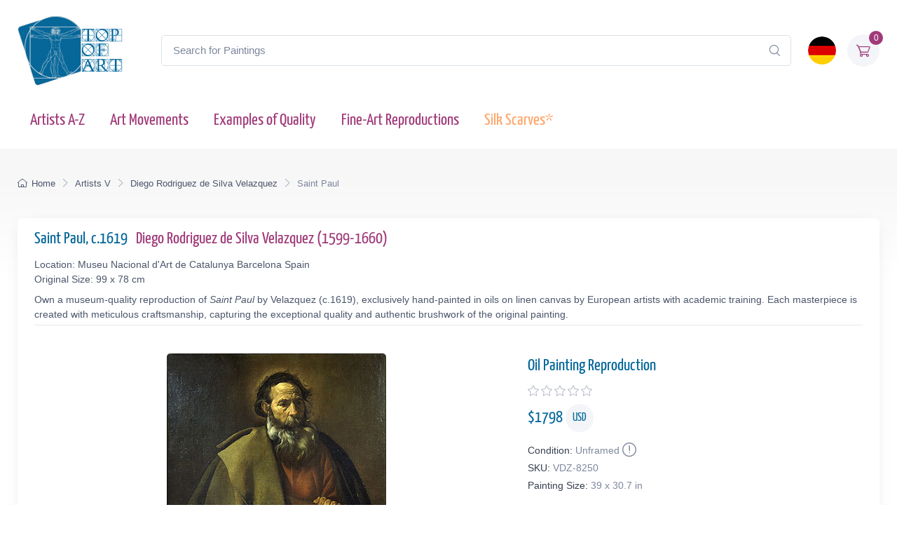

--- FILE ---
content_type: text/html; charset=utf-8
request_url: https://www.topofart.com/artists/Velazquez/art-reproduction/8250/Saint-Paul.php
body_size: 12425
content:
<!DOCTYPE html>
<html lang="en"> <head>
<meta charset="utf-8"> 
<title>Saint Paul | Velazquez | Painting Reproduction 8250 | TOPofART</title>
<meta name="description" content="Saint Paul, c.1619 by Diego Rodriguez de Silva Velazquez | Museum Quality Oil Painting Reproduction and Canvas Print 8250 | TOPofART">
<meta name="robots" content="index, follow">
<link rel="canonical" href="https://www.topofart.com/artists/Velazquez/art-reproduction/8250/Saint-Paul.php">
<link rel="alternate" hreflang="en" href="https://www.topofart.com/artists/Velazquez/art-reproduction/8250/Saint-Paul.php">
<link rel="alternate" hreflang="de" href="https://www.topofart.com/de/artists/Velazquez/art-reproduction/8250/Saint-Paul.php">
<link rel="alternate" hreflang="x-default" href="https://www.topofart.com/artists/Velazquez/art-reproduction/8250/Saint-Paul.php">
<meta property="fb:app_id" content="258051434976076">
<meta property="og:image" content="https://cdn.topofart.com/images/artists/Diego_Rodriguez_de_Silva_Velazquez/paintings-wm/velazquez055.jpg">
<meta property="og:image:height" content="400">
<meta property="og:image:width" content="313">
<meta property="og:image:type" content="image/jpeg">
<meta property="og:type" content="product">
<meta property="og:title" content="Saint Paul | Velazquez | Painting Reproduction">
<meta property="og:description" content="Saint Paul, c.1619 | Diego Rodriguez de Silva Velazquez | Fine Art Painting Reproduction | TOPofART">
<meta property="og:url" content="https://www.topofart.com/artists/Velazquez/art-reproduction/8250/Saint-Paul.php">
<meta property="og:site_name" content="TOPofART.com">
<meta property="product:price:amount" content="1798">
<meta property="product:price:currency" content="USD">
<meta property="product:availability" content="instock">
<meta name="twitter:card" content="product">
<meta name="twitter:site" content="@TOPofARTcom">
<meta name="twitter:creator" content="@TOPofARTcom">
<meta name="twitter:title" content="Saint Paul by Velazquez">
<meta name="twitter:description" content="Saint Paul, c.1619 | Diego Rodriguez de Silva Velazquez | Fine Art Painting Reproduction 8250 | TOPofART">
<meta name="twitter:image:src" content="https://cdn.topofart.com/images/artists/Diego_Rodriguez_de_Silva_Velazquez/paintings-wm/velazquez055.jpg">
<meta name="twitter:data1" content="$1798 USD">
<meta name="twitter:label1" content="PRICE">
<meta name="twitter:data2" content="99 x 78 cm (Painting Reproduction)">
<meta name="twitter:label2" content="SIZE">
 <meta name="viewport" content="width=device-width, initial-scale=1">
<link rel="shortcut icon" href="https://cdn.topofart.com/favicon.ico"> <link href="https://cdn.topofart.com/img/apple-touch-icon.png" rel="apple-touch-icon">
<link rel="icon" type="image/png" sizes="16x16" href="https://cdn.topofart.com/img/favicon-16x16.png"> <link rel="icon" type="image/png" sizes="32x32" href="https://cdn.topofart.com/img/favicon-32x32.png">
<link rel="icon" type="image/png" sizes="48x48" href="https://cdn.topofart.com/img/favicon-48x48.png"> <link href="https://cdn.topofart.com/img/apple-touch-icon-152x152.png" rel="apple-touch-icon" sizes="152x152">
<link href="https://cdn.topofart.com/img/apple-touch-icon-167x167.png" rel="apple-touch-icon" sizes="167x167">
<link href="https://cdn.topofart.com/img/apple-touch-icon-180x180.png" rel="apple-touch-icon" sizes="180x180">
<link href="https://cdn.topofart.com/img/apple-touch-icon-120x120.png" rel="apple-touch-icon" sizes="120x120">
<link href="https://cdn.topofart.com/img/apple-touch-icon-76x76.png" rel="apple-touch-icon" sizes="76x76">
<link href="https://cdn.topofart.com/img/android-chrome-192x192.png" rel="icon" sizes="192x192">
<link href="https://cdn.topofart.com/img/android-chrome-512x512.png" rel="icon" sizes="512x512">
<link rel="preconnect" href="https://cdn.topofart.com" crossorigin>
<link rel="dns-prefetch" href="https://cdn.topofart.com">
<link rel="preload" href="https://cdn.topofart.com/topofart.css" as="style">
<link rel="preload" href="https://cdn.topofart.com/images/topofart-paintings-logo.png" as="image">
<link rel="stylesheet" media="screen" href="https://cdn.topofart.com/topofart.css">

 
</head>
  <!-- Body-->
  <body class="handheld-toolbar-enabled">

    <main class="page-wrapper">
      <!-- Navbar 3 Level (Light)-->
      <header class="shadow-sm">
        <!-- Remove "navbar-sticky" class to make navigation bar scrollable with the page.-->
        <div class="navbar-sticky bg-light">
          <div class="navbar navbar-expand-lg navbar-light">
            <div class="container">
            <div class="awe-logo">
            <a class="navbar-brand flex-shrink-0" href="https://www.topofart.com/" title="TOPofART"><div class="awe-logo-img"></div></a>
            </div>
            
<form action="/search/" method="POST" name="simple_search_form" class="input-group d-none d-lg-flex mx-4">
    <input id="searchInput" class="form-control rounded-end pe-5" type="text" name="search_text" placeholder="Search for Paintings">
    <button type="submit" class="btn-clear ci-search position-absolute top-50 end-0 translate-middle-y text-muted fs-base me-3" aria-label="Search"></button>
</form>
<div class="search-backdrop d-none" id="searchBackdrop" onclick="closeSearch()"></div>

<div class="search-container d-none" id="searchContainer">
    <div class="search-header position-relative w-100 p-3 d-flex justify-content-between align-items-center bg-white">
        <div class="flex-grow-1 me-3">
            <input id="searchInputModal" class="form-control form-control-lg" type="text" placeholder="Search for Paintings and Artists">
        </div>
        <button class="btn-close" onclick="closeSearch()"></button>
    </div>

    <div class="search-body">
        <div class="search-filters p-3 d-none d-lg-block border-end" style="width: 300px; overflow-y: auto;">
            <div class="filter-group mb-4">
                <h4 class="fs-5 text-blue">Artist</h4>
                <div class="filter-options" id="artistFilters">
                </div>
                <div class="mt-2 d-none" id="artistShowMore">
                    <button class="alert btn-outline-secondary btn-sm p-1 small" onclick="toggleFilterOptions('artist')">
                        show more
                    </button>
                </div>
            </div>

            <div class="filter-group mb-4">
                <h4 class="fs-5 text-blue">Museum</h4>
                <div class="filter-options" id="museumFilters">
                </div>
                <div class="mt-2 d-none" id="museumShowMore">
                    <button class="alert btn-outline-secondary btn-sm p-1 small" onclick="toggleFilterOptions('museum')">
                        show more
                    </button>
                </div>
            </div>
        </div>

        <div class="results-container flex-grow-1 d-flex flex-column overflow-auto">
            <div id="resultsCount" class="text-muted small pt-4 pb-0 ps-4"></div>
            <div id="results" class="p-3"></div>
        </div>
    </div>
</div>

<script src="https://cdn.topofart.com/scripts/search-modal.js.php?lang=en" defer></script>     
              
              <div class="navbar-toolbar d-flex flex-shrink-0 align-items-center">
              
                <button class="navbar-toggler position-absolute start-50 translate-middle-x" type="button" data-bs-toggle="collapse" data-bs-target="#navbarCollapse" aria-label="Navbar Collapse"><span class="navbar-toggler-icon"></span></button>

<a href="https://www.topofart.com/de/artists/Velazquez/art-reproduction/8250/Saint-Paul.php">
    <img class="rounded-circle sq-size-40" 
     src="https://cdn.topofart.com/ln/de/flag.png" 
     srcset="https://cdn.topofart.com/ln/de/flag.png 40w,
             https://cdn.topofart.com/ln/de/flag.png?width=60&height=60&enlarge=1 60w"
     sizes="40px"
     width="40" 
     height="40" 
     alt="Language Flag - Deutsch">
    </a>                     
                <div class="navbar-tool ms-3"><a class="navbar-tool-icon-box bg-secondary text-red" href="https://www.topofart.com/shopping-cart/">              
<span class="navbar-tool-label">0</span><i class="navbar-tool-icon ci-cart"></i></a>
                </div>
              </div>
            </div>
          </div>
          <div class="navbar navbar-expand-lg navbar-light navbar-stuck-menu mt-n2 pt-0 pb-2">
            <div class="container">
                <!-- Search-->                                          
                <form action="/search/" method="POST" class="input-group d-lg-none my-3">
                <input id="searchInputMobile" class="form-control rounded-end pe-5" type="text" name="search_text" placeholder="Search for Paintings">
                <button type="submit" class="btn-clear ci-search position-absolute top-50 end-0 translate-middle-y text-muted fs-base me-3" aria-label="Search"></button>
                </form>            
              <div class="collapse navbar-collapse" id="navbarCollapse">

                <!-- Primary menu-->
                <ul class="navbar-nav">
                  <li><a class="nav-link text-red" href="https://www.topofart.com/artists-a-z.php">Artists A-Z</a>
                  </li>                
                  <li><a class="nav-link text-red" href="https://www.topofart.com/art-styles.php">Art Movements</a>
                  </li>
                  <li><a class="nav-link text-red" href="https://www.topofart.com/quality-samples.php?page=1">Examples of Quality</a>
                  </li>
                                 
                  <li class="nav-item dropdown"><div class="nav-link dropdown-toggle pe-yes text-red" data-bs-toggle="dropdown" data-bs-auto-close="outside">Fine-Art Reproductions</div>
                    <div class="dropdown-menu px-2 pb-4">
                      <div class="d-flex flex-wrap flex-sm-nowrap">
                        <div class="mega-dropdown-column pt-3 pt-sm-4 px-2 px-lg-3">
                          <div class="widget widget-links">
                            <p class="fs-sm mb-2">Index of the Recently Added Paintings in our Catalogue</p>
                            <ul class="widget-list">
                              <li class="widget-list-item mb-1"><a class="h4 text-red" href="https://www.topofart.com/new-art-reproductions.php">New Fine-Art Reproductions</a></li>
                            </ul>
                          </div>
                        </div>
                        <div class="mega-dropdown-column pt-4 px-2 px-lg-3">
                          <div class="widget widget-links">
                            <p class="fs-sm mb-2">The Most Popular Oil Painting Reproductions</p>
                            <ul class="widget-list">
                              <li class="widget-list-item mb-1"><a class="h4 text-red" href="https://www.topofart.com/top-100-art-reproductions.php">Top 100 Paintings</a></li>
                            </ul>
                          </div>
                        </div>
                        <div class="mega-dropdown-column pt-4 px-2 px-lg-3">
                          <div class="widget widget-links">
                            <p class="fs-sm mb-2">Expert Advice and Techniques for Artwork Framing</p>
                            <ul class="widget-list">
                              <li class="widget-list-item mb-1"><a class="h4 text-red" href="https://www.topofart.com/framed-art-reproductions.php">Framing Paintings</a></li>
                            </ul>
                          </div>
                        </div>
                      </div>
                    </div>
                  </li>               
                                  
                  <li><a class="nav-link text-orange" href="https://www.topofart.com/scarves-list.php" title="Silk Scarves of Famous Paintings" data-bs-auto-close="outside">Silk Scarves*</a>
                  </li>

                </ul>
              </div>
            </div>
          </div>
        </div>
      </header>
<script type="application/ld+json">
{
  "@context": "https://schema.org",
  "@type": "BreadcrumbList",
  "itemListElement": [{
    "@type": "ListItem",
    "position": 1,
    "name": "Home",
    "item": "https://www.topofart.com/"
  },{
    "@type": "ListItem",
    "position": 2,
    "name": "Artists V",
    "item": "https://www.topofart.com/artists/alphabet/V"
  },{
    "@type": "ListItem",
    "position": 3,
    "name": "Diego Rodriguez de Silva Velazquez",
    "item": "https://www.topofart.com/artists/Velazquez/"
  },{
    "@type": "ListItem",
    "position": 4,
    "name": "Saint Paul",
    "item": "https://www.topofart.com/artists/Velazquez/art-reproduction/8250/Saint-Paul.php"
  }]
}
</script><script>
var frameWdth = 0;
var matWdth = 0;
var frameName = "unframed";
var matName = "unframed";
var frame_id = 0;
var mat_id = 0;
var framePrice = 0;
var matPrice = 0;
var frameType = 0;
var matType = 0;
var frmBrdr = 103.5;
var frmWdth = 313;
var frmHght = 400;

var currencies = {"EUR":{"rate":1,"symbol":"\u20ac","code":"EUR","size":1,"scode":" cm","fullcode":" centimeters","shortcode":" cm","methods":["card","ideal","bancontact","eps","p24"]},"GBP":{"rate":0.86739999999999995,"symbol":"\u00a3","code":"GBP","size":1,"scode":" cm","fullcode":" centimeters","shortcode":" cm","methods":["card"]},"USD":{"rate":1.1624000000000001,"symbol":"$","code":"USD","size":2.54,"scode":" in","fullcode":" inches","shortcode":"\"","methods":["card"]},"USDALL":{"rate":1.1624000000000001,"symbol":"$","code":"USD","size":1,"scode":" cm","fullcode":" centimeters","shortcode":" cm","methods":["card"]}};
var current_currency = 'USD';

var allPaintingData = new Array();
allPaintingData['hand'] = {
    'max_d' : 360,
    'def_w' : 78,
    'def_h' : 99,
    'pCoeff' : 0.78787878787879,
    'add_w' : 0.20012121212121,
    'add_h' : 0.254,
    'new_width' : 78,
    'new_height' : 99
}
allPaintingData['print'] = {
    'max_d' : 91,
    'def_w' : 43,
    'def_h' : 55,
    'pCoeff' : 0.78181818181818,
    'add_w' : 0.19858181818182,
    'add_h' : 0.254,
    'new_width' : 43,
    'new_height' : 55
};
var thumbnail = "https://cdn.topofart.com/images/artists/Diego_Rodriguez_de_Silva_Velazquez/paintings-lg/velazquez055.jpg";
var shippingText1 = "Creation Time: 2-3 days";
var shippingText2 = "Creation Time: 7-8 days";
var unfrmText1 = "Rolled-up";
var unfrmText2 = "Framed";

var hand_price = 1798.2328;
var price = 0;
var price_for_square = 0.032221728;


var for_frame_hand = "yes";
var framing_hand = "0";

var for_frame = "yes";
var framing = "yes";

var can_aged = 'yes';
var selected_type = 'hand';
var server_path = '';
var image_path = 'https://www.topofart.com';
var cdn_path = 'https://cdn.topofart.com';
var txt_not_selected = "not selected";
</script><div class="page-title-overlap bg-grey pt-4">
        <div class="container d-lg-flex justify-content-between py-2 py-lg-3 d-none d-sm-none">
            <nav aria-label="breadcrumb">
              <ol class="breadcrumb breadcrumb-dark flex-lg-nowrap justify-content-center justify-content-lg-start">
                <li class="breadcrumb-item"><a class="text-nowrap" href="https://www.topofart.com/"><i class="ci-home"></i>Home</a></li>
                <li class="breadcrumb-item text-nowrap"><a href="https://www.topofart.com/artists/alphabet/V">Artists V</a></li>
                <li class="breadcrumb-item text-nowrap"><a href="https://www.topofart.com/artists/Velazquez/">Diego Rodriguez de Silva Velazquez</a></li>
                <li class="breadcrumb-item text-nowrap active" aria-current="page">Saint Paul</li>
              </ol>
            </nav>      
        </div>
      </div><div class="container">
        <!-- Gallery + details-->
        <div class="bg-light shadow-lg rounded-3 px-4 py-3 mb-5">       
          <div class="border-bottom pb-1 mb-3 fs-sm">
            <h1 class="h4 text-blue">Saint Paul, c.1619 <a href="https://www.topofart.com/artists/Velazquez/" class="ms-2">Diego Rodriguez de Silva Velazquez  (1599-1660)</a></h1>
            Location: Museu Nacional d'Art de Catalunya Barcelona Spain<br>Original Size: 99 x 78 cm<p class="fs-sm mb-0 mt-2">Own a museum-quality reproduction of <em>Saint Paul</em> by Velazquez (c.1619), exclusively hand-painted in oils on linen canvas by European artists with academic training. Each masterpiece is created with meticulous craftsmanship, capturing the exceptional quality and authentic brushwork of the original painting.</p></div>               
          <div class="px-lg-3">
            <div class="row">           
              <!-- Product gallery-->
              <div class="col-lg-7 pt-lg-4"><picture><source type="image/webp" srcset="https://cdn.topofart.com/images/artists/Diego_Rodriguez_de_Silva_Velazquez/paintings-wm/velazquez055.jpg"><source type="image/jpeg" srcset="https://cdn.topofart.com/images/artists/Diego_Rodriguez_de_Silva_Velazquez/paintings-wm/velazquez055.jpg"><img class="rounded-2 mx-auto d-block mb-5 max-dim-800" src="https://cdn.topofart.com/images/artists/Diego_Rodriguez_de_Silva_Velazquez/paintings-wm/velazquez055.jpg" width="313" height="400" loading="eager" fetchpriority="high" alt="Saint Paul, c.1619 | Velazquez" title="Velazquez | Saint Paul, c.1619"></picture>
<div class="d-none d-sm-block mb-8"></div><script type="application/ld+json">
        {
          "@context": "https://schema.org",
          "@type": "VideoObject",
          "name": "Recreating Velazquez: A Video Journey into Museum-Quality Reproductions by TOPofART",
          "description": "Video showcasing the process of hand-painting a Velazquez masterpiece with the utmost precision and care for detail.",
          "thumbnailUrl": [
            "https://cdn.topofart.com/images/vimeo/319166918.jpg"
          ],
          "uploadDate": "2020-05-15 15:50:43:00+02:00",
          "duration": "PT5M15S",
          "embedUrl": "https://player.vimeo.com/video/319166918",
          "width": "1920",
          "height": "1080"   
        }
        </script>

    <div class="gallery mx-auto d-block mb-5" style="width: 97%;">
    
    <vimeo-embed>
      <img class="rounded-2 lazyload" src="https://cdn.topofart.com/images/vimeo/319166918.jpg" width="640" height="360" alt="Recreating Velazquez: A Video Journey into Museum-Quality Reproductions by TOPofART">
      <iframe class="border-0" src="" data-src="https://player.vimeo.com/video/319166918" width="640" height="360" allow="autoplay; fullscreen; picture-in-picture" title="Recreating Velazquez: A Video Journey into Museum-Quality Reproductions by TOPofART"></iframe>
      <button aria-label="Play Video"></button>
    </vimeo-embed> 
      
    <h2 class="fs-5 text-blue mb-0 mt-2">Recreating Velazquez: A Video Journey into Museum-Quality Reproductions by TOPofART</h2>
    <p class="fs-sm lh-2">Video showcasing the process of hand-painting a Velazquez masterpiece with the utmost precision and care for detail.</p>
    </div></div>
              <!-- Product details-->
              <div class="col-lg-5 pt-4 pt-lg-4">
                <div class="product-details ms-auto pb-3"><h2 class="h4 text-blue mb-2">Oil Painting Reproduction</h2>
                  <div class="d-flex justify-content-between align-items-center mb-2"><div><div class="star-rating"><div class="star"><i class="star-rating-icon ci-star"></i><i class="star-rating-icon ci-star"></i><i class="star-rating-icon ci-star"></i><i class="star-rating-icon ci-star"></i><i class="star-rating-icon ci-star"></i></div></div></div></div><script type="application/ld+json">
  {
    "@context": "https://schema.org/",
    "@type": "Product",
    "name": "Saint Paul, c.1619 by Velazquez",
    "image": "https://cdn.topofart.com/images/artists/Diego_Rodriguez_de_Silva_Velazquez/paintings-wm/velazquez055.jpg",
    "description": "Painting Title: Saint Paul, c.1619 | Artist: Diego Rodriguez de Silva Velazquez | Fine Art Painting Reproduction",
    "brand": {
      "@type": "Brand",
      "name": "TOPofART"
    },  
    "sku": "VDZ-8250",
    "mpn": "VDZ-8250",
    "material": "Oil on Canvas",
    "offers": {
      "@type": "Offer",
      "category": "Oil Painting Reproduction",   
      "url": "https://www.topofart.com/artists/Velazquez/art-reproduction/8250/Saint-Paul.php",
      "priceCurrency": "USD",
      "price": "1798",
      "availability": "https://schema.org/InStock",
      "itemCondition": "https://schema.org/NewCondition",

          "shippingDetails": {
          "@type": "OfferShippingDetails",
          "shippingRate": {
            "@type": "MonetaryAmount",
            "value": 0.00,
            "currency": "USD"
          },
          "shippingDestination": {
            "@type": "DefinedRegion",
            "addressCountry": "us"
          },
          "deliveryTime": {
            "@type": "ShippingDeliveryTime",
            "handlingTime": {
              "@type": "QuantitativeValue",
              "minValue": 2,
              "maxValue": 7,
              "unitCode": "DAY"
            },
            "transitTime": {
              "@type": "QuantitativeValue",
              "minValue": 10,
              "maxValue": 15,
              "unitCode": "DAY"
            }
          }
        },

         "hasMerchantReturnPolicy": {
          "@type": "MerchantReturnPolicy",
          "applicableCountry": "us",
          "returnPolicyCategory": "https://schema.org/MerchantReturnFiniteReturnWindow",
          "merchantReturnDays": 14,
          "returnMethod": "https://schema.org/ReturnByMail",
          "returnFees": "ReturnFeesCustomerResponsibility",
          "sameAs": "https://www.topofart.com/return-policy.php"
        }  
  }    
 }
}
  </script><div class="mb-3"><span class="h4 fw-normal text-blue me-1">$<span id="infoPrice_hand">1798.23</span> <span class="circle"><span class="fs-6 secondary circle-content">USD</span></span></span></div>   
    
  <!-- Modal markup -->
  <div class="modal" id="condition" tabindex="-1" role="dialog">
    <div class="modal-dialog" role="document">
      <div class="modal-content">
        <div class="modal-header">
          <h4 class="modal-title">Condition: Unframed</h4>
          <button type="button" class="btn-close" data-bs-dismiss="modal" aria-label="Close"></button>
        </div>
        <div class="modal-body fs-sm">
  
We frame canvas prints only, but not oil paintings.<br>
There is a basic reason for not framing the oil paintings.<br>
The hand-painted oil paintings are expensive product and the risk of damages during transport of stretched on a frame painting is too high.<br>
You can imagine the risk of damaging and breaking the painting when it is stretched on a frame.<br>
The second reason is the post expenses of the framed paintings and carrier limitations of the large shipments.<br>
Sometimes postage costs go beyond the price of the painting itself.<br><br>
*We ship our oil paintings rolled-up. You will be able to stretch and frame your canvas in your local frame-shop.

        </div>
      </div>
    </div>
  </div>

                    <div class="fs-sm mb-1"><span class="text-heading fw-medium me-1">Condition:</span><span class="text-muted" id="Condition">Unframed<a class="nav-link-style fs-sm text-success" href="#condition" aria-label="Painting Condition" data-bs-toggle="modal"><i class="ci-announcement text-muted lead align-middle mt-n1 ms-1"></i></a></span></div>            
                    <div class="fs-sm mb-1"><span class="text-heading fw-medium me-1">SKU:</span><span class="text-muted" id="SKU">VDZ-8250</span></div>
            <div class="fs-sm mb-4"><span class="text-heading fw-medium me-1">Painting Size:</span><span class="text-muted" id="infoSize_hand"></span></div><div id="dtlsTp_hand"></div><div class="list-group" id="div_details_hand"> 
      <div><label class="selector btn-outline-secondary d-block w-100 mb-2"><input class="form-check-input me-2" type="radio" name="pprice" checked="checked" value="0" onclick="stSldrVl_hand(0)"><span>39.0 x 30.7 in - $1798</span></label><input type="hidden" name="p_sig_0" id="p_sig_0" value="VDZ-8250-8067"><input type="hidden" name="p_h_0" id="p_h_0" value="99"><input type="hidden" name="p_w_0" id="p_w_0" value="78"><input type="hidden" name="p_p_0" id="p_p_0" value="1798"><p class="card-text fs-sm text-muted mb-4">If you want a different size than the offered <a href="https://www.topofart.com/contact.php" aria-label="Contact us"><i class="ci-mail lead align-middle mt-n1 me-2"></i></a></p>
  <form id="hand_shopping_cart" name="shopping_cart" action="https://www.topofart.com/shopping-cart/" method="post">
      <input type="hidden" name="u_id" value="4eb8b215332cd8518b378256c0b46133">
      <input type="hidden" name="med" value="1">
      <input type="hidden" name="art_id" value="53">
      <input type="hidden" name="p_id" value="8250">
      <input type="hidden" name="w" value="78">
      <input type="hidden" name="h" value="99">
      <input type="hidden" name="p" value="0">
      <input type="hidden" name="f1" value="0">
      <input type="hidden" name="f2" value="0"></form><div class="mb-3 d-flex align-items-center">
    <a class="btn btn-primary btn-shadow d-block w-100 fs-4" href="#stop" data-bs-toggle="modal">Oil Painting $<span id="infoTotal_hand">1798</span><i class="ci-cart fs-lg ms-2 me-2"></i>Add to Cart</a></div>
<div class="modal" id="stop" tabindex="-1" role="dialog">
  <div class="modal-dialog" role="document">
    <div class="modal-content">
      <div class="modal-header">
        <h4 class="modal-title">Dear Customer</h4>
        <button type="button" class="btn-close" data-bs-dismiss="modal" aria-label="Close"></button>
      </div>
      <div class="modal-body fs-sm">

We are experiencing an overwhelming workload due to several major projects. To ensure timely delivery, we are temporarily suspending new orders for oil painting reproductions.<br><br>We are deeply humbled by the trust and enthusiasm that our customers have placed in our creations. This has resulted in a surge in demand for our services. We sincerely apologize for any inconvenience caused by this temporary suspension and appreciate your unwavering support.<br><br>Please use form to provide your request. We will review and inform you whether we can accommodate your order in our schedule.<br>We look forward to resuming our full service offerings and continuing to deliver the exceptional quality that you have come to expect from us.


    <form method="POST" action="#" id="requestform">
    <input type="hidden" id="ip" name="ip" value="3.128.28.31">
    <label for="paintingname"></label>
    <input type="text" readonly class="h5 form-control-plaintext text-blue alert alert-accent mb-0" name="paintingname" id="paintingname" value="VDZ-8250 - Saint Paul, c.1619">

    <div class="mb-0 mt-0">
      <label for="yourname" class="form-label"></label>
      <input class="form-control" type="text" name="yourname" id="yourname" placeholder="Your Name" required>
      <div class="valid-feedback">Looks good!</div>
    </div>

<div class="mb-0">
  <label for="youremail" class="form-label"></label>
  <input class="form-control" type="email" name="youremail" id="youremail" placeholder="Your Email" required>
</div>

<div class="mb-3">
  <label for="paintingrequest" class="form-label"></label>
  <textarea class="form-control" name="paintingrequest" id="paintingrequest" rows="4" placeholder="Note" required></textarea>
</div>

<input type="hidden" id="formKey" name="formKey" value="7da4da9ae6c3534a8f9ca00a4000eff1">
  
  <button class="btn btn-primary btn-shadow" type="submit">Submit</button>
</form>

<script>
var encodedUrl = "aHR0cHM6Ly93d3cudG9wb2ZhcnQuY29tL3BhaW50aW5nLXJlcXVlc3QucGhw";
var decodedUrl = atob(encodedUrl); // Decode the URL

document.getElementById("requestform").action = decodedUrl;
</script>

      </div>
    </div>
  </div>
</div>
    <div class="mb-3 d-flex align-items-center">
    <a href="https://www.topartprint.com/artists/Velazquez/art-print/8250/Saint-Paul.php" title="Order a Canvas Print of Saint Paul, c.1619 by Velazquez from TopArtPrint" class="btn btn-secondary btn-shadow d-block w-100 fs-4">Canvas Print $76.21 | Customize & Buy</a></div><!-- Product panels-->
                    <div class="accordion mb-4" id="productPanels">
                      <div class="accordion-item">
                        <h3 class="accordion-header"><a class="accordion-button fs-5 text-blue" href="#paintingInfo" role="button" data-bs-toggle="collapse" aria-expanded="true" aria-controls="paintingInfo"><i class="ci-announcement text-blue lead align-middle mt-n1 me-2"></i>Description</a></h3>
                        <div class="accordion-collapse collapse show" id="paintingInfo" data-bs-parent="#productPanels">
                          <div class="accordion-body fs-sm lh-2">
                                  
                              <i class="ci-check-circle text-success lead align-middle mt-n1 me-2"></i>Completely Hand Painted<br>
                <i class="ci-check-circle text-success lead align-middle mt-n1 me-2"></i>Painted by European Аrtists with Academic Education<br>
                <i class="ci-check-circle text-success lead align-middle mt-n1 me-2"></i>Museum Quality<br>
                <i class="ci-check-circle text-success lead align-middle mt-n1 me-2"></i>+ 4 cm (1.6") Margins for Stretching<br>
                <span id="shpngTme_hand"><i class="ci-check-circle text-success lead align-middle mt-n1 me-2"></i>Creation Time: 8-9 Weeks</span><br>                         
                
  <!-- Modal markup -->
  <div class="modal" id="free-ship" tabindex="-1" role="dialog">
    <div class="modal-dialog" role="document">
      <div class="modal-content">
        <div class="modal-header">
          <h4 class="modal-title">Shipping Options</h4>
          <button type="button" class="btn-close" data-bs-dismiss="modal" aria-label="Close"></button>
        </div>
        <div class="modal-body fs-sm">
          Free WorldWide Standard Shipping (15-25 business days) <strong>$0.00 USD</strong><br><br>DHL (3-4 business days)<br><br>The price for DHL shipping depends on the weight, the volume, and the destination of the parcel. After adding of the painting to the shopping cart, you can check the price of the shipping services.
        </div>
      </div>
    </div>
  </div>
  <a class="nav-link-style fs-sm text-success" href="#free-ship" data-bs-toggle="modal"><i class="ci-delivery text-success lead align-middle mt-n1 me-2"></i>Free Shipping!</a>


                          </div>
                        </div>
                      </div>
                      <div class="accordion-item">
                        <h3 class="accordion-header"><a class="accordion-button collapsed fs-5 text-blue" href="#creationProcess" role="button" data-bs-toggle="collapse" aria-expanded="true" aria-controls="creationProcess"><i class="ci-image text-blue lead align-middle mt-n1 me-2"></i>Creation Process</a></h3>
                        <div class="accordion-collapse collapse" id="creationProcess" data-bs-parent="#productPanels">
                          <div class="accordion-body fs-sm">
  <p>We create our paintings with museum quality and covering the highest academic standards. Once we get your order, it will be entirely hand-painted with oil on canvas. All the materials we use are the highest level, being totally artist graded painting materials and linen canvas.<br><br>We will add 1.6" (4 cm) additional blank canvas all over the painting for stretching.<br><br>High quality and detailing in every inch are time consuming. The reproduction of <strong>Diego Rodriguez de Silva Velazquez</strong> also needs time to dry in order to be completely ready for shipping, as this is crucial to not be damaged during transportation.<br>Based on the size, level of detail and complexity we need <strong>8-9</strong> weeks to complete the process.<br><br>In case the delivery date needs to be extended in time, or we are overloaded with requests, there will be an email sent to you sharing the new timelines of production and delivery.<br><br>TOPofART wants to remind you to keep patient, in order to get you the highest quality, being our mission to fulfill your expectations.<br><br>We not stretch and frame our oil paintings due to several reasons:<br>Painting reproduction is a high quality expensive product, which we cannot risk to damage by sending it being stretched.<br>Also, there are postal restrictions, regarding the size of the shipment.<br>Additionally, due to the dimensions of the stretched canvas, the shipment price may exceed the price of the product itself.<br><br>You can stretch and frame your painting in your local frame-shop.</p>
                          </div>
                        </div>
                      </div>                    
                      <div class="accordion-item">
                        <h3 class="accordion-header"><a class="accordion-button collapsed fs-5 text-blue" href="#shippingOptions" role="button" data-bs-toggle="collapse" aria-expanded="true" aria-controls="shippingOptions"><i class="ci-delivery text-blue lead align-middle mt-n1 me-2"></i>Delivery</a></h3>
                        <div class="accordion-collapse collapse" id="shippingOptions" data-bs-parent="#productPanels">
                          <div class="accordion-body fs-sm">
  <p>Once the painting <strong>Saint Paul</strong> is ready and dry, it will be shipped to your delivery address. The canvas will be rolled-up in a secure postal tube.<br><br>We offer free shipping as well as paid express transportation services.<br><br>After adding your artwork to the shopping cart, you will be able to check the delivery price using the <a class="badge bg-primary pt-1 fs-sm" href="/shopping-cart/">Estimate Shipping and Tax</a> tool.</p>
                          </div>
                        </div>
                      </div>
                      <div class="accordion-item">
                        <h3 class="accordion-header"><a class="accordion-button collapsed fs-5 text-blue" href="#museumQuality" role="button" data-bs-toggle="collapse" aria-expanded="true" aria-controls="museumQuality"><i class="ci-target text-blue fs-lg align-middle mt-n1 me-2"></i>Museum Quality</a></h3>
                        <div class="accordion-collapse collapse" id="museumQuality" data-bs-parent="#productPanels">
                          <div class="accordion-body fs-sm">
  <div class="flags">                       
  <div class="bg-20_years"></div><span> Over 20 Years Experience</span>
  </div>
  <div class="flags mb-3">                      
  <div class="bg-museum_quality"></div><span> Only Museum Quality</span>
  </div>                    
  <p>The paintings we create are only of museum quality. Our academy graduated artists will never allow a compromise in the quality and detail of the ordered painting. TOPofART do not work, and will never allow ourselves to work with low quality studios from the Far East. We are based in Europe, and quality is our highest priority.</p>
                          </div>
                        </div>
                      </div></div></div></div><div id="div_frame_hand" style="display: none;"><div class="topart_46"><div id="slFrmDiv_unframed_hand" class="topart_47">
          <div class="topart_48">
            <p onclick="selectFrame('unframed', 0, 0); infoFrame(0, 0);"><img id="slFrmImg_unframed_hand" src="https://cdn.topofart.com/img/icon-svg/unchecked.svg" width="16" height="16" alt="unselected"></p>
        </div>
        </div></div></div><div id="div_mat_hand" style="display: none;">
        <div class="topart_46">            
      <div id="slMatDiv_unframed_hand">
            <p onclick="selectMat('unframed', 0, 0); infoMat(0, 0);"><img id="slMatImg_unframed_hand" src="https://cdn.topofart.com/img/icon-svg/unchecked.svg" width="16" height="16" alt="unselected"></p>
        </div>
    </div></div>
      <div class="cleaner"></div></div>
              </div>
            </div>
          </div>
        </div><div class="container pt-5 mt-3">
        <div class="tns-carousel tns-controls-static tns-controls-outside">
          <div style="height:520px;" class="tns-carousel-inner" data-carousel-options="{&quot;items&quot;: 2, &quot;controls&quot;: true, &quot;nav&quot;: false, &quot;responsive&quot;: {&quot;0&quot;:{&quot;items&quot;:1},&quot;500&quot;:{&quot;items&quot;:2, &quot;gutter&quot;: 18},&quot;768&quot;:{&quot;items&quot;:3, &quot;gutter&quot;: 20}, &quot;1100&quot;:{&quot;items&quot;:4, &quot;gutter&quot;: 0}}}"><div class="card product-card">
    <a href="https://www.topofart.com/artists/Velazquez/art-reproduction/8251/Prince-Balthasar-Carlos-in-the-Riding-School.php" title="Prince Balthasar Carlos in the Riding School, c.1640/45 | Velazquez">
    <div class="card-img-top d-block-prod overflow-hidden" style="height:263px;">
<picture class="rounded-2"><source
      type="image/webp"
      srcset="[data-uri]"
      data-srcset="https://cdn.topofart.com/images/artists/Diego_Rodriguez_de_Silva_Velazquez/paintings-lg/velazquez056.jpg 1x, https://cdn.topofart.com/images/artists/Diego_Rodriguez_de_Silva_Velazquez/paintings-lg/x_velazquez056.jpg 1.5x"
    ><source
      type="image/jpeg"
      srcset="[data-uri]"
      data-srcset="https://cdn.topofart.com/images/artists/Diego_Rodriguez_de_Silva_Velazquez/paintings-lg/velazquez056.jpg 1x, https://cdn.topofart.com/images/artists/Diego_Rodriguez_de_Silva_Velazquez/paintings-lg/x_velazquez056.jpg 1.5x"
    ><img
      class="rounded-2 lazyload"
      src="[data-uri]"
      data-src="https://cdn.topofart.com/images/artists/Diego_Rodriguez_de_Silva_Velazquez/paintings-lg/velazquez056.jpg"
      width="203"
      height="263"
      alt="Prince Balthasar Carlos in the Riding School | Velazquez | Painting Reproduction"
    ></picture><noscript><img
        class="rounded-2"
        src="https://cdn.topofart.com/images/artists/Diego_Rodriguez_de_Silva_Velazquez/paintings-lg/velazquez056.jpg"
        width="203"
        height="263"
        alt="Prince Balthasar Carlos in the Riding School | Velazquez | Painting Reproduction"
      ></noscript>
    </div>
    <div class="card-body py-2">
    <h3 class="painting-title fs-sm mb-1 d-block text-blue text-truncate">Prince Balthasar Carlos in the Riding School <span class="text-muted">c.1640/45</span></h3>
      <div class="d-flex justify-content-between mb-2">
        <div class="star-rating mb-2 h-20"></div></div>
  <div class="d-flex justify-content-between"><div class="btn-tag-purple btn-shadow me-2 mb-1 center w-100 fs-sm">Oil Painting<br>$1480</div><div class="btn-tag-blue btn-shadow mb-1 center w-100 fs-sm">Canvas Print<br>$75.67</div></div>
      </div></a>
    <div class="card-body card-body-hidden">
      <div class="fs-xs pb-0">
  SKU: VDZ-8251<br>
  Diego Rodriguez de Silva Velazquez<br>
  Original Size:130 x 102 cm<br>
  The Wallace Collection, London, UK</div></div></div><div class="card product-card">
    <a href="https://www.topofart.com/artists/Velazquez/art-reproduction/8252/The-Apostle-St-Thomas.php" title="The Apostle St. Thomas, c.1619/20 | Velazquez">
    <div class="card-img-top d-block-prod overflow-hidden" style="height:263px;">
<picture class="rounded-2"><source
      type="image/webp"
      srcset="[data-uri]"
      data-srcset="https://cdn.topofart.com/images/artists/Diego_Rodriguez_de_Silva_Velazquez/paintings-lg/velazquez057.jpg 1x, https://cdn.topofart.com/images/artists/Diego_Rodriguez_de_Silva_Velazquez/paintings-lg/x_velazquez057.jpg 1.5x"
    ><source
      type="image/jpeg"
      srcset="[data-uri]"
      data-srcset="https://cdn.topofart.com/images/artists/Diego_Rodriguez_de_Silva_Velazquez/paintings-lg/velazquez057.jpg 1x, https://cdn.topofart.com/images/artists/Diego_Rodriguez_de_Silva_Velazquez/paintings-lg/x_velazquez057.jpg 1.5x"
    ><img
      class="rounded-2 lazyload"
      src="[data-uri]"
      data-src="https://cdn.topofart.com/images/artists/Diego_Rodriguez_de_Silva_Velazquez/paintings-lg/velazquez057.jpg"
      width="206"
      height="263"
      alt="The Apostle St. Thomas | Velazquez | Painting Reproduction"
    ></picture><noscript><img
        class="rounded-2"
        src="https://cdn.topofart.com/images/artists/Diego_Rodriguez_de_Silva_Velazquez/paintings-lg/velazquez057.jpg"
        width="206"
        height="263"
        alt="The Apostle St. Thomas | Velazquez | Painting Reproduction"
      ></noscript>
    </div>
    <div class="card-body py-2">
    <h3 class="painting-title fs-sm mb-1 d-block text-blue text-truncate">The Apostle St. Thomas <span class="text-muted">c.1619/20</span></h3>
      <div class="d-flex justify-content-between mb-2">
        <div class="star-rating mb-2 h-20"></div></div>
  <div class="d-flex justify-content-between"><div class="btn-tag-purple btn-shadow me-2 mb-1 center w-100 fs-sm">Oil Painting<br>$1838</div><div class="btn-tag-blue btn-shadow mb-1 center w-100 fs-sm">Canvas Print<br>$93.76</div></div>
      </div></a>
    <div class="card-body card-body-hidden">
      <div class="fs-xs pb-0">
  SKU: VDZ-8252<br>
  Diego Rodriguez de Silva Velazquez<br>
  Original Size:94 x 73 cm<br>
  Musee des Beaux-Arts, Orleans, France</div></div></div><div class="card product-card">
    <a href="https://www.topofart.com/artists/Velazquez/art-reproduction/8253/Don-Gaspar-de-Guzman-Count-Duke-de-Olivares.php" title="Don Gaspar de Guzman Count-Duke de Olivares, n.d. | Velazquez">
    <div class="card-img-top d-block-prod overflow-hidden" style="height:263px;">
<picture class="rounded-2"><source
      type="image/webp"
      srcset="[data-uri]"
      data-srcset="https://cdn.topofart.com/images/artists/Diego_Rodriguez_de_Silva_Velazquez/paintings-lg/velazquez058.jpg 1x, https://cdn.topofart.com/images/artists/Diego_Rodriguez_de_Silva_Velazquez/paintings-lg/x_velazquez058.jpg 1.5x"
    ><source
      type="image/jpeg"
      srcset="[data-uri]"
      data-srcset="https://cdn.topofart.com/images/artists/Diego_Rodriguez_de_Silva_Velazquez/paintings-lg/velazquez058.jpg 1x, https://cdn.topofart.com/images/artists/Diego_Rodriguez_de_Silva_Velazquez/paintings-lg/x_velazquez058.jpg 1.5x"
    ><img
      class="rounded-2 lazyload"
      src="[data-uri]"
      data-src="https://cdn.topofart.com/images/artists/Diego_Rodriguez_de_Silva_Velazquez/paintings-lg/velazquez058.jpg"
      width="137"
      height="263"
      alt="Don Gaspar de Guzman Count-Duke de Olivares | Velazquez | Painting Reproduction"
    ></picture><noscript><img
        class="rounded-2"
        src="https://cdn.topofart.com/images/artists/Diego_Rodriguez_de_Silva_Velazquez/paintings-lg/velazquez058.jpg"
        width="137"
        height="263"
        alt="Don Gaspar de Guzman Count-Duke de Olivares | Velazquez | Painting Reproduction"
      ></noscript>
    </div>
    <div class="card-body py-2">
    <h3 class="painting-title fs-sm mb-1 d-block text-blue text-truncate">Don Gaspar de Guzman Count-Duke de Olivares <span class="text-muted">n.d.</span></h3>
      <div class="d-flex justify-content-between mb-2">
        <div class="star-rating mb-2 h-20"></div></div>
  <div class="d-flex justify-content-between"><div class="btn-tag-purple btn-shadow me-2 mb-1 center w-100 fs-sm">Oil Painting<br>$2639</div><div class="btn-tag-blue btn-shadow mb-1 center w-100 fs-sm">Canvas Print<br>$64.32</div></div>
      </div></a>
    <div class="card-body card-body-hidden">
      <div class="fs-xs pb-0">
  SKU: VDZ-8253<br>
  Diego Rodriguez de Silva Velazquez<br>
  Original Size:94 x 73 cm<br>
  Private Collection</div></div></div><div class="card product-card">
    <a href="https://www.topofart.com/artists/Velazquez/art-reproduction/8254/Philip-IV-of-Spain.php" title="Philip IV of Spain, c.1626 | Velazquez">
    <div class="card-img-top d-block-prod overflow-hidden" style="height:263px;">
<picture class="rounded-2"><source
      type="image/webp"
      srcset="[data-uri]"
      data-srcset="https://cdn.topofart.com/images/artists/Diego_Rodriguez_de_Silva_Velazquez/paintings-lg/velazquez059.jpg 1x, https://cdn.topofart.com/images/artists/Diego_Rodriguez_de_Silva_Velazquez/paintings-lg/x_velazquez059.jpg 1.5x"
    ><source
      type="image/jpeg"
      srcset="[data-uri]"
      data-srcset="https://cdn.topofart.com/images/artists/Diego_Rodriguez_de_Silva_Velazquez/paintings-lg/velazquez059.jpg 1x, https://cdn.topofart.com/images/artists/Diego_Rodriguez_de_Silva_Velazquez/paintings-lg/x_velazquez059.jpg 1.5x"
    ><img
      class="rounded-2 lazyload"
      src="[data-uri]"
      data-src="https://cdn.topofart.com/images/artists/Diego_Rodriguez_de_Silva_Velazquez/paintings-lg/velazquez059.jpg"
      width="131"
      height="263"
      alt="Philip IV of Spain | Velazquez | Painting Reproduction"
    ></picture><noscript><img
        class="rounded-2"
        src="https://cdn.topofart.com/images/artists/Diego_Rodriguez_de_Silva_Velazquez/paintings-lg/velazquez059.jpg"
        width="131"
        height="263"
        alt="Philip IV of Spain | Velazquez | Painting Reproduction"
      ></noscript>
    </div>
    <div class="card-body py-2">
    <h3 class="painting-title fs-sm mb-1 d-block text-blue text-truncate">Philip IV of Spain <span class="text-muted">c.1626</span></h3>
      <div class="d-flex justify-content-between mb-2">
        <div class="star-rating mb-2 h-20"></div></div>
  <div class="d-flex justify-content-between"><div class="btn-tag-purple btn-shadow me-2 mb-1 center w-100 fs-sm">Oil Painting<br>$2663</div><div class="btn-tag-blue btn-shadow mb-1 center w-100 fs-sm">Canvas Print<br>$80.98</div></div>
      </div></a>
    <div class="card-body card-body-hidden">
      <div class="fs-xs pb-0">
  SKU: VDZ-8254<br>
  Diego Rodriguez de Silva Velazquez<br>
  Original Size:198 x 101.5 cm<br>
  Prado Museum, Madrid, Spain</div></div></div><div class="card product-card">
    <a href="https://www.topofart.com/artists/Velazquez/art-reproduction/8255/Equestrian-Portrait-of-Philip-IV.php" title="Equestrian Portrait of Philip IV, c.1636 | Velazquez">
    <div class="card-img-top d-block-prod overflow-hidden" style="height:263px;">
<picture class="rounded-2"><source
      type="image/webp"
      srcset="[data-uri]"
      data-srcset="https://cdn.topofart.com/images/artists/Diego_Rodriguez_de_Silva_Velazquez/paintings-lg/velazquez060.jpg 1x, https://cdn.topofart.com/images/artists/Diego_Rodriguez_de_Silva_Velazquez/paintings-lg/x_velazquez060.jpg 1.5x"
    ><source
      type="image/jpeg"
      srcset="[data-uri]"
      data-srcset="https://cdn.topofart.com/images/artists/Diego_Rodriguez_de_Silva_Velazquez/paintings-lg/velazquez060.jpg 1x, https://cdn.topofart.com/images/artists/Diego_Rodriguez_de_Silva_Velazquez/paintings-lg/x_velazquez060.jpg 1.5x"
    ><img
      class="rounded-2 lazyload"
      src="[data-uri]"
      data-src="https://cdn.topofart.com/images/artists/Diego_Rodriguez_de_Silva_Velazquez/paintings-lg/velazquez060.jpg"
      width="263"
      height="251"
      alt="Equestrian Portrait of Philip IV | Velazquez | Painting Reproduction"
    ></picture><noscript><img
        class="rounded-2"
        src="https://cdn.topofart.com/images/artists/Diego_Rodriguez_de_Silva_Velazquez/paintings-lg/velazquez060.jpg"
        width="263"
        height="251"
        alt="Equestrian Portrait of Philip IV | Velazquez | Painting Reproduction"
      ></noscript>
    </div>
    <div class="card-body py-2">
    <h3 class="painting-title fs-sm mb-1 d-block text-blue text-truncate">Equestrian Portrait of Philip IV <span class="text-muted">c.1636</span></h3>
      <div class="d-flex justify-content-between mb-2">
        <div class="star-rating mb-2 h-20"></div></div>
  <div class="d-flex justify-content-between"><div class="btn-tag-purple btn-shadow me-2 mb-1 center w-100 fs-sm">Oil Painting<br>$3472</div><div class="btn-tag-blue btn-shadow mb-1 center w-100 fs-sm">Canvas Print<br>$93.04</div></div>
      </div></a>
    <div class="card-body card-body-hidden">
      <div class="fs-xs pb-0">
  SKU: VDZ-8255<br>
  Diego Rodriguez de Silva Velazquez<br>
  Original Size:303 x 317 cm<br>
  Prado Museum, Madrid, Spain</div></div></div></div>
        </div>
      </div>
            </div><script>
document.querySelectorAll(':is(vimeo-embed, youtube-embed) button').forEach(button => button.addEventListener('click', () => {
  const video = button.previousElementSibling;
  video.src = video.dataset.src;
}))
</script>
<span id="dtlsBtm"></span>
<span id="mnFrmTop"></span>
<span id="mnFrmBtm"></span>
<span id="mnFrmMdlLft"></span>
<span id="mnFrmMdlRght"></span>
<span id="infoFramePrice_hand"></span>
<span id="infoFramePrice_print"></span>
<span id="infoFrameName_print"></span>
<span id="infoMatPrice_hand"></span>
<span id="infoMatPrice_print"></span>
<span id="infoMatName_print"></span>

<script src="https://cdn.topofart.com/scripts/painting_details.js"></script><script>stSldrVl_hand(0);</script><script>chngDtls('details_hand');selectFrame('unframed', 0, 0); selectMat('unframed', 0, 0);</script>
<script>
document.addEventListener("DOMContentLoaded", function () {
    setTimeout(function () {
        var carousels = document.querySelectorAll('.tns-controls');

        carousels.forEach(function (carousel) {
            var prevButton = carousel.querySelector('button[data-controls="prev"]');
            var nextButton = carousel.querySelector('button[data-controls="next"]');

            if (prevButton) {
                prevButton.setAttribute("aria-label", "Previous slide");
                prevButton.setAttribute("title", "Previous slide");
            }

            if (nextButton) {
                nextButton.setAttribute("aria-label", "Next slide");
                nextButton.setAttribute("title", "Next slide");
            }
        });
    }, 500);
});
</script>
<script>
document.addEventListener("DOMContentLoaded", function () {
    setTimeout(function () {
        var hiddenSlides = document.querySelectorAll('.tns-item[aria-hidden="true"]');

        hiddenSlides.forEach(function (slide) {
            var links = slide.querySelectorAll('a');
            links.forEach(function (link) {
                link.setAttribute("tabindex", "-1");
            });
        });
    }, 500);
});
</script>
</main>
            <!-- Footer-->
    <footer class="footer bg-dark pt-5">
      <div class="container">
        <div class="row pb-2">
          <div class="col-md-4 col-sm-6">
            <div class="widget widget-links widget-light pb-2 mb-4">
              <h4 class="widget-title text-light fs-5">About TOPofART</h4>
        <div class="mb-0 fs-ms text-light opacity-50">TOPofART specializes in hand-painted art reproductions with oil paints on canvas, as well as giclée prints on canvas and art paper. We offer mounting and framing of canvas prints ordered from us.</div>
            </div>
      
            <div class="widget widget-links widget-light pb-2 mb-4">
      <h4 class="widget-title text-light fs-5">Testimonials</h4>
      
      
<div class="star-rating"><i class="star-rating-icon ci-star-filled active"></i><i class="star-rating-icon ci-star-filled active"></i><i class="star-rating-icon ci-star-filled active"></i><i class="star-rating-icon ci-star-filled active"></i><i class="star-rating-icon ci-star-filled active"></i></div>             
        <span class="mb-0 fs-ms text-light opacity-50">Customer comments for TOPofART (4.96 of 5) based on <a class="link-white" href="https://www.topofart.com/customer-comments.php?page=1">519 reviews</a><br>We are proud of our oil painting reproductions, but we are happiest when we receive feedback from our customers. See what they say about our paintings.</span>
            </div>
          </div>
          <div class="col-md-4 col-sm-6">
            <div class="widget widget-links widget-light pb-2 mb-4">
              <h4 class="widget-title text-light fs-5">Customer Service</h4>
              <ul class="widget-list">
        
<li class="widget-list-item"><a class="widget-list-link" href="https://www.topofart.com/faq.php">FAQs</a></li><li class="widget-list-item"><a class="widget-list-link" href="https://www.topofart.com/privacy-policy.php">Privacy Policy</a></li><li class="widget-list-item"><a class="widget-list-link" href="https://www.topofart.com/terms-conditions.php">Terms & Conditions</a></li><li class="widget-list-item"><a class="widget-list-link" href="https://www.topofart.com/return-policy.php">Return Policy</a></li>       </ul>
                </div>
                <div class="widget widget-links widget-light pb-2 mb-4">
                  <h4 class="widget-title text-light fs-5">Explore</h4>
                  <ul class="widget-list">
        <li class="widget-list-item"><a class="widget-list-link" href="https://www.topofart.com/contact.php">Contact Us</a></li><li class="widget-list-item"><a class="widget-list-link" href="https://www.topofart.com/blog/">TOPofART Blog</a></li><li class="widget-list-item"><a class="widget-list-link" href="https://www.topofart.com/art-decoration.php">Interior Decorating</a></li>       </ul>
            </div>
          </div>
          <div class="col-md-4">
            <div class="widget pb-2 mb-4">
              <h4 class="widget-title text-light fs-5">Follow Us</h4>
              <div class="d-flex flex-wrap">
               <div class="mb-3"><a class="btn-social bs-light bs-twitter mb-2" href="https://x.com/TOPofARTcom" rel="nofollow noopener noreferrer" target="_blank" aria-label="Twitter"><i class="ci-twitter"></i></a><a class="btn-social bs-light bs-facebook ms-2 mb-2" href="https://www.facebook.com/TOPofART.Paintings/" rel="nofollow noopener noreferrer" target="_blank" aria-label="Facebook"><i class="ci-facebook"></i></a><a class="btn-social bs-light bs-instagram ms-2 mb-2" href="https://www.instagram.com/topofart/" rel="nofollow noopener noreferrer" target="_blank" aria-label="Instagram"><i class="ci-instagram"></i></a><a class="btn-social bs-light bs-vimeo ms-2 mb-2" href="https://vimeo.com/topofart" rel="nofollow noopener noreferrer" target="_blank" aria-label="Vimeo"><i class="ci-vimeo"></i></a><a class="btn-social bs-light bs-youtube ms-2 mb-2" href="https://www.youtube.com/c/TOPofART" rel="nofollow noopener noreferrer" target="_blank" aria-label="YouTube"><i class="ci-youtube"></i></a></div>
              </div>
            </div>
      
            <div class="widget pb-2 mb-4">
              <h4 class="widget-title text-light fs-5">Secure Online Payment</h4>
<div class="d-flex flex-wrap">
  <picture>
    <source type="image/webp" 
            srcset="https://cdn.topofart.com/img/cards-alt.webp 1x" 
            data-srcset="https://cdn.topofart.com/img/cards-alt.webp 1x">
    <source type="image/png" 
            srcset="https://cdn.topofart.com/img/cards-alt.png 1x" 
            data-srcset="https://cdn.topofart.com/img/cards-alt.png 1x">
    <img class="d-inline-block lazyload" 
         src="https://cdn.topofart.com/img/cards-alt.png" 
         data-src="https://cdn.topofart.com/img/cards-alt.png" 
         width="187" height="28" 
         alt="Payment methods: Visa, MasterCard, Amex">
  </picture>
</div>
            </div>
      
            <div class="widget pb-2 mb-4">      
      
              <h4 class="widget-title text-light fs-5">Newsletter</h4>               
  <form class="subscription-form validate" action="https://topofart.us17.list-manage.com/subscribe/post?u=5e83f6319c3666fc1f50dafd3&amp;id=ae2c496766" method="post" name="mc-embedded-subscribe-form" rel="noopener" target="_blank" novalidate>
    <div class="input-group flex-nowrap">
      <i class="ci-mail position-absolute top-50 translate-middle-y text-muted fs-base ms-3"></i>
      <input class="form-control rounded-start" type="email" name="EMAIL" placeholder="Your email" autocomplete="on" required>
      <button class="btn btn-primary" type="submit" name="subscribe">Subscribe*</button>
    </div>
    <div style="position: absolute; left: -5000px;" aria-hidden="true">
      <input type="text" class="subscription-form-antispam" name="b_5e83f6319c3666fc1f50dafd3_ae2c496766" tabindex="-1">
    </div>
    <div class="form-text text-light opacity-50 d-none d-sm-block">*Subscribe to receive special offers, updates and news.</div>
    <div class="subscription-status"></div>
  </form>
            </div>      
      
          </div>
        </div>
      </div>
   
    
      <div class="pt-4 bg-darker">
        <div class="container">
          <div class="pb-4 fs-xs text-light opacity-50 text-center text-md-start">© TOPofART 1998/2025</div>
        </div>
      </div>
    </footer>

    <!-- Back To Top Button--><a class="btn-scroll-top" aria-label="Scroll Top" href="#top" data-scroll><span class="btn-scroll-top-tooltip text-muted fs-sm me-2">Top</span><i class="btn-scroll-top-icon ci-arrow-up">   </i></a>

<script>
  window.lazyLoadOptions = {
    elements_selector: ".lazyload",
  };
</script>   

<script src="https://cdn.topofart.com/topofart.js"></script>
<script src="https://cdn.jsdelivr.net/npm/meilisearch@latest/dist/bundles/meilisearch.umd.js" defer></script>

<script>
  window.BrevoConversationsSetup = {
    groupId: "sfhn3kPkj9rFvgMMY",
    deferredLoading: true,
    chatWidth: 400,
    buttonSize: 60
};
</script>      

<script>
window.addEventListener("scroll", () => {
    setTimeout(() => {
        (function(d, w, c) {
            w.BrevoConversationsID = "662b945583a9d60f3d46c4c1";
            w[c] = w[c] || function() {
                (w[c].q = w[c].q || []).push(arguments);
            };
            var s = d.createElement("script");
            s.async = true;
            s.src = "https://conversations-widget.brevo.com/brevo-conversations.js";
            if (d.head) d.head.appendChild(s);
        })(document, window, "BrevoConversations");
    }, 300);
}, {
    once: true
});
</script>

<script>
document.addEventListener("DOMContentLoaded", function() {
  var lazyloadImages = document.querySelectorAll("img.lazy");    
  var lazyloadThrottleTimeout;
  
  function lazyload () {
    if(lazyloadThrottleTimeout) {
      clearTimeout(lazyloadThrottleTimeout);
    }    
    
    lazyloadThrottleTimeout = setTimeout(function() {
        var scrollTop = window.pageYOffset;
        lazyloadImages.forEach(function(img) {
            if(img.offsetTop < (window.innerHeight + scrollTop)) {
              img.src = img.dataset.src;
              img.classList.remove("lazy");
            }
        });
        if(lazyloadImages.length == 0) { 
          document.removeEventListener("scroll", lazyload);
          window.removeEventListener("resize", lazyload);
          window.removeEventListener("orientationChange", lazyload);
        }
    }, 20);
  }
  
  document.addEventListener("scroll", lazyload);
  window.addEventListener("resize", lazyload);
  window.addEventListener("orientationChange", lazyload);
});
</script>
  
  </body>
</html>